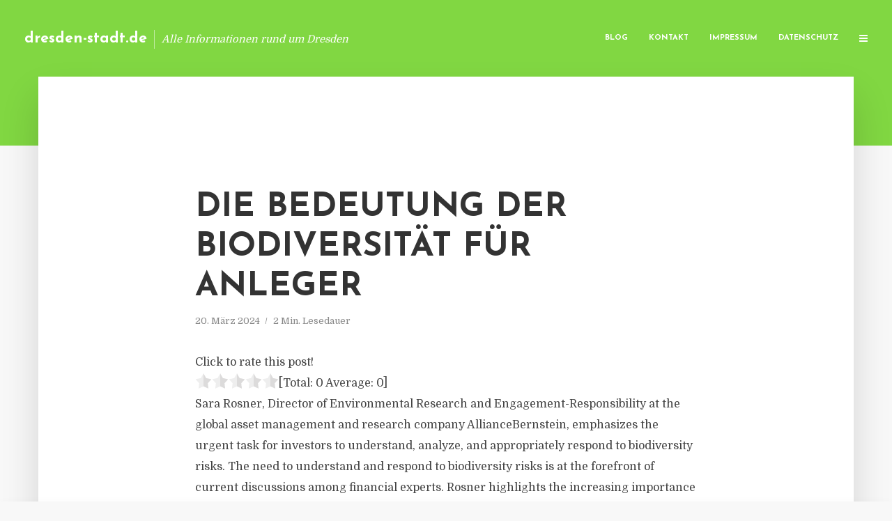

--- FILE ---
content_type: text/html; charset=UTF-8
request_url: https://dresden-stadt.de/die-bedeutung-der-biodiversitaet-fuer-anleger/
body_size: 12973
content:
<!DOCTYPE html>
<html lang="de" class="no-js no-svg">
	<head>
		<meta charset="UTF-8">
		<meta name="viewport" content="width=device-width, initial-scale=1">
		<link rel="profile" href="https://gmpg.org/xfn/11">
		<title>Die Bedeutung der Biodiversität für Anleger &#8211; dresden-stadt.de</title>
<meta name='robots' content='max-image-preview:large' />
<link rel='dns-prefetch' href='//fonts.googleapis.com' />
<link rel="alternate" type="application/rss+xml" title="dresden-stadt.de &raquo; Feed" href="https://dresden-stadt.de/feed/" />
<link rel="alternate" type="application/rss+xml" title="dresden-stadt.de &raquo; Kommentar-Feed" href="https://dresden-stadt.de/comments/feed/" />
<link rel="alternate" type="application/rss+xml" title="dresden-stadt.de &raquo; Die Bedeutung der Biodiversität für Anleger-Kommentar-Feed" href="https://dresden-stadt.de/die-bedeutung-der-biodiversitaet-fuer-anleger/feed/" />
<script type="text/javascript">
window._wpemojiSettings = {"baseUrl":"https:\/\/s.w.org\/images\/core\/emoji\/14.0.0\/72x72\/","ext":".png","svgUrl":"https:\/\/s.w.org\/images\/core\/emoji\/14.0.0\/svg\/","svgExt":".svg","source":{"concatemoji":"https:\/\/dresden-stadt.de\/wp-includes\/js\/wp-emoji-release.min.js"}};
/*! This file is auto-generated */
!function(e,a,t){var n,r,o,i=a.createElement("canvas"),p=i.getContext&&i.getContext("2d");function s(e,t){p.clearRect(0,0,i.width,i.height),p.fillText(e,0,0);e=i.toDataURL();return p.clearRect(0,0,i.width,i.height),p.fillText(t,0,0),e===i.toDataURL()}function c(e){var t=a.createElement("script");t.src=e,t.defer=t.type="text/javascript",a.getElementsByTagName("head")[0].appendChild(t)}for(o=Array("flag","emoji"),t.supports={everything:!0,everythingExceptFlag:!0},r=0;r<o.length;r++)t.supports[o[r]]=function(e){if(p&&p.fillText)switch(p.textBaseline="top",p.font="600 32px Arial",e){case"flag":return s("\ud83c\udff3\ufe0f\u200d\u26a7\ufe0f","\ud83c\udff3\ufe0f\u200b\u26a7\ufe0f")?!1:!s("\ud83c\uddfa\ud83c\uddf3","\ud83c\uddfa\u200b\ud83c\uddf3")&&!s("\ud83c\udff4\udb40\udc67\udb40\udc62\udb40\udc65\udb40\udc6e\udb40\udc67\udb40\udc7f","\ud83c\udff4\u200b\udb40\udc67\u200b\udb40\udc62\u200b\udb40\udc65\u200b\udb40\udc6e\u200b\udb40\udc67\u200b\udb40\udc7f");case"emoji":return!s("\ud83e\udef1\ud83c\udffb\u200d\ud83e\udef2\ud83c\udfff","\ud83e\udef1\ud83c\udffb\u200b\ud83e\udef2\ud83c\udfff")}return!1}(o[r]),t.supports.everything=t.supports.everything&&t.supports[o[r]],"flag"!==o[r]&&(t.supports.everythingExceptFlag=t.supports.everythingExceptFlag&&t.supports[o[r]]);t.supports.everythingExceptFlag=t.supports.everythingExceptFlag&&!t.supports.flag,t.DOMReady=!1,t.readyCallback=function(){t.DOMReady=!0},t.supports.everything||(n=function(){t.readyCallback()},a.addEventListener?(a.addEventListener("DOMContentLoaded",n,!1),e.addEventListener("load",n,!1)):(e.attachEvent("onload",n),a.attachEvent("onreadystatechange",function(){"complete"===a.readyState&&t.readyCallback()})),(e=t.source||{}).concatemoji?c(e.concatemoji):e.wpemoji&&e.twemoji&&(c(e.twemoji),c(e.wpemoji)))}(window,document,window._wpemojiSettings);
</script>
<style type="text/css">
img.wp-smiley,
img.emoji {
	display: inline !important;
	border: none !important;
	box-shadow: none !important;
	height: 1em !important;
	width: 1em !important;
	margin: 0 0.07em !important;
	vertical-align: -0.1em !important;
	background: none !important;
	padding: 0 !important;
}
</style>
	<link rel='stylesheet' id='wp-block-library-css' href='https://dresden-stadt.de/wp-includes/css/dist/block-library/style.min.css' type='text/css' media='all' />
<link rel='stylesheet' id='classic-theme-styles-css' href='https://dresden-stadt.de/wp-includes/css/classic-themes.min.css' type='text/css' media='all' />
<style id='global-styles-inline-css' type='text/css'>
body{--wp--preset--color--black: #000000;--wp--preset--color--cyan-bluish-gray: #abb8c3;--wp--preset--color--white: #ffffff;--wp--preset--color--pale-pink: #f78da7;--wp--preset--color--vivid-red: #cf2e2e;--wp--preset--color--luminous-vivid-orange: #ff6900;--wp--preset--color--luminous-vivid-amber: #fcb900;--wp--preset--color--light-green-cyan: #7bdcb5;--wp--preset--color--vivid-green-cyan: #00d084;--wp--preset--color--pale-cyan-blue: #8ed1fc;--wp--preset--color--vivid-cyan-blue: #0693e3;--wp--preset--color--vivid-purple: #9b51e0;--wp--preset--gradient--vivid-cyan-blue-to-vivid-purple: linear-gradient(135deg,rgba(6,147,227,1) 0%,rgb(155,81,224) 100%);--wp--preset--gradient--light-green-cyan-to-vivid-green-cyan: linear-gradient(135deg,rgb(122,220,180) 0%,rgb(0,208,130) 100%);--wp--preset--gradient--luminous-vivid-amber-to-luminous-vivid-orange: linear-gradient(135deg,rgba(252,185,0,1) 0%,rgba(255,105,0,1) 100%);--wp--preset--gradient--luminous-vivid-orange-to-vivid-red: linear-gradient(135deg,rgba(255,105,0,1) 0%,rgb(207,46,46) 100%);--wp--preset--gradient--very-light-gray-to-cyan-bluish-gray: linear-gradient(135deg,rgb(238,238,238) 0%,rgb(169,184,195) 100%);--wp--preset--gradient--cool-to-warm-spectrum: linear-gradient(135deg,rgb(74,234,220) 0%,rgb(151,120,209) 20%,rgb(207,42,186) 40%,rgb(238,44,130) 60%,rgb(251,105,98) 80%,rgb(254,248,76) 100%);--wp--preset--gradient--blush-light-purple: linear-gradient(135deg,rgb(255,206,236) 0%,rgb(152,150,240) 100%);--wp--preset--gradient--blush-bordeaux: linear-gradient(135deg,rgb(254,205,165) 0%,rgb(254,45,45) 50%,rgb(107,0,62) 100%);--wp--preset--gradient--luminous-dusk: linear-gradient(135deg,rgb(255,203,112) 0%,rgb(199,81,192) 50%,rgb(65,88,208) 100%);--wp--preset--gradient--pale-ocean: linear-gradient(135deg,rgb(255,245,203) 0%,rgb(182,227,212) 50%,rgb(51,167,181) 100%);--wp--preset--gradient--electric-grass: linear-gradient(135deg,rgb(202,248,128) 0%,rgb(113,206,126) 100%);--wp--preset--gradient--midnight: linear-gradient(135deg,rgb(2,3,129) 0%,rgb(40,116,252) 100%);--wp--preset--duotone--dark-grayscale: url('#wp-duotone-dark-grayscale');--wp--preset--duotone--grayscale: url('#wp-duotone-grayscale');--wp--preset--duotone--purple-yellow: url('#wp-duotone-purple-yellow');--wp--preset--duotone--blue-red: url('#wp-duotone-blue-red');--wp--preset--duotone--midnight: url('#wp-duotone-midnight');--wp--preset--duotone--magenta-yellow: url('#wp-duotone-magenta-yellow');--wp--preset--duotone--purple-green: url('#wp-duotone-purple-green');--wp--preset--duotone--blue-orange: url('#wp-duotone-blue-orange');--wp--preset--font-size--small: 13px;--wp--preset--font-size--medium: 20px;--wp--preset--font-size--large: 36px;--wp--preset--font-size--x-large: 42px;--wp--preset--spacing--20: 0.44rem;--wp--preset--spacing--30: 0.67rem;--wp--preset--spacing--40: 1rem;--wp--preset--spacing--50: 1.5rem;--wp--preset--spacing--60: 2.25rem;--wp--preset--spacing--70: 3.38rem;--wp--preset--spacing--80: 5.06rem;--wp--preset--shadow--natural: 6px 6px 9px rgba(0, 0, 0, 0.2);--wp--preset--shadow--deep: 12px 12px 50px rgba(0, 0, 0, 0.4);--wp--preset--shadow--sharp: 6px 6px 0px rgba(0, 0, 0, 0.2);--wp--preset--shadow--outlined: 6px 6px 0px -3px rgba(255, 255, 255, 1), 6px 6px rgba(0, 0, 0, 1);--wp--preset--shadow--crisp: 6px 6px 0px rgba(0, 0, 0, 1);}:where(.is-layout-flex){gap: 0.5em;}body .is-layout-flow > .alignleft{float: left;margin-inline-start: 0;margin-inline-end: 2em;}body .is-layout-flow > .alignright{float: right;margin-inline-start: 2em;margin-inline-end: 0;}body .is-layout-flow > .aligncenter{margin-left: auto !important;margin-right: auto !important;}body .is-layout-constrained > .alignleft{float: left;margin-inline-start: 0;margin-inline-end: 2em;}body .is-layout-constrained > .alignright{float: right;margin-inline-start: 2em;margin-inline-end: 0;}body .is-layout-constrained > .aligncenter{margin-left: auto !important;margin-right: auto !important;}body .is-layout-constrained > :where(:not(.alignleft):not(.alignright):not(.alignfull)){max-width: var(--wp--style--global--content-size);margin-left: auto !important;margin-right: auto !important;}body .is-layout-constrained > .alignwide{max-width: var(--wp--style--global--wide-size);}body .is-layout-flex{display: flex;}body .is-layout-flex{flex-wrap: wrap;align-items: center;}body .is-layout-flex > *{margin: 0;}:where(.wp-block-columns.is-layout-flex){gap: 2em;}.has-black-color{color: var(--wp--preset--color--black) !important;}.has-cyan-bluish-gray-color{color: var(--wp--preset--color--cyan-bluish-gray) !important;}.has-white-color{color: var(--wp--preset--color--white) !important;}.has-pale-pink-color{color: var(--wp--preset--color--pale-pink) !important;}.has-vivid-red-color{color: var(--wp--preset--color--vivid-red) !important;}.has-luminous-vivid-orange-color{color: var(--wp--preset--color--luminous-vivid-orange) !important;}.has-luminous-vivid-amber-color{color: var(--wp--preset--color--luminous-vivid-amber) !important;}.has-light-green-cyan-color{color: var(--wp--preset--color--light-green-cyan) !important;}.has-vivid-green-cyan-color{color: var(--wp--preset--color--vivid-green-cyan) !important;}.has-pale-cyan-blue-color{color: var(--wp--preset--color--pale-cyan-blue) !important;}.has-vivid-cyan-blue-color{color: var(--wp--preset--color--vivid-cyan-blue) !important;}.has-vivid-purple-color{color: var(--wp--preset--color--vivid-purple) !important;}.has-black-background-color{background-color: var(--wp--preset--color--black) !important;}.has-cyan-bluish-gray-background-color{background-color: var(--wp--preset--color--cyan-bluish-gray) !important;}.has-white-background-color{background-color: var(--wp--preset--color--white) !important;}.has-pale-pink-background-color{background-color: var(--wp--preset--color--pale-pink) !important;}.has-vivid-red-background-color{background-color: var(--wp--preset--color--vivid-red) !important;}.has-luminous-vivid-orange-background-color{background-color: var(--wp--preset--color--luminous-vivid-orange) !important;}.has-luminous-vivid-amber-background-color{background-color: var(--wp--preset--color--luminous-vivid-amber) !important;}.has-light-green-cyan-background-color{background-color: var(--wp--preset--color--light-green-cyan) !important;}.has-vivid-green-cyan-background-color{background-color: var(--wp--preset--color--vivid-green-cyan) !important;}.has-pale-cyan-blue-background-color{background-color: var(--wp--preset--color--pale-cyan-blue) !important;}.has-vivid-cyan-blue-background-color{background-color: var(--wp--preset--color--vivid-cyan-blue) !important;}.has-vivid-purple-background-color{background-color: var(--wp--preset--color--vivid-purple) !important;}.has-black-border-color{border-color: var(--wp--preset--color--black) !important;}.has-cyan-bluish-gray-border-color{border-color: var(--wp--preset--color--cyan-bluish-gray) !important;}.has-white-border-color{border-color: var(--wp--preset--color--white) !important;}.has-pale-pink-border-color{border-color: var(--wp--preset--color--pale-pink) !important;}.has-vivid-red-border-color{border-color: var(--wp--preset--color--vivid-red) !important;}.has-luminous-vivid-orange-border-color{border-color: var(--wp--preset--color--luminous-vivid-orange) !important;}.has-luminous-vivid-amber-border-color{border-color: var(--wp--preset--color--luminous-vivid-amber) !important;}.has-light-green-cyan-border-color{border-color: var(--wp--preset--color--light-green-cyan) !important;}.has-vivid-green-cyan-border-color{border-color: var(--wp--preset--color--vivid-green-cyan) !important;}.has-pale-cyan-blue-border-color{border-color: var(--wp--preset--color--pale-cyan-blue) !important;}.has-vivid-cyan-blue-border-color{border-color: var(--wp--preset--color--vivid-cyan-blue) !important;}.has-vivid-purple-border-color{border-color: var(--wp--preset--color--vivid-purple) !important;}.has-vivid-cyan-blue-to-vivid-purple-gradient-background{background: var(--wp--preset--gradient--vivid-cyan-blue-to-vivid-purple) !important;}.has-light-green-cyan-to-vivid-green-cyan-gradient-background{background: var(--wp--preset--gradient--light-green-cyan-to-vivid-green-cyan) !important;}.has-luminous-vivid-amber-to-luminous-vivid-orange-gradient-background{background: var(--wp--preset--gradient--luminous-vivid-amber-to-luminous-vivid-orange) !important;}.has-luminous-vivid-orange-to-vivid-red-gradient-background{background: var(--wp--preset--gradient--luminous-vivid-orange-to-vivid-red) !important;}.has-very-light-gray-to-cyan-bluish-gray-gradient-background{background: var(--wp--preset--gradient--very-light-gray-to-cyan-bluish-gray) !important;}.has-cool-to-warm-spectrum-gradient-background{background: var(--wp--preset--gradient--cool-to-warm-spectrum) !important;}.has-blush-light-purple-gradient-background{background: var(--wp--preset--gradient--blush-light-purple) !important;}.has-blush-bordeaux-gradient-background{background: var(--wp--preset--gradient--blush-bordeaux) !important;}.has-luminous-dusk-gradient-background{background: var(--wp--preset--gradient--luminous-dusk) !important;}.has-pale-ocean-gradient-background{background: var(--wp--preset--gradient--pale-ocean) !important;}.has-electric-grass-gradient-background{background: var(--wp--preset--gradient--electric-grass) !important;}.has-midnight-gradient-background{background: var(--wp--preset--gradient--midnight) !important;}.has-small-font-size{font-size: var(--wp--preset--font-size--small) !important;}.has-medium-font-size{font-size: var(--wp--preset--font-size--medium) !important;}.has-large-font-size{font-size: var(--wp--preset--font-size--large) !important;}.has-x-large-font-size{font-size: var(--wp--preset--font-size--x-large) !important;}
.wp-block-navigation a:where(:not(.wp-element-button)){color: inherit;}
:where(.wp-block-columns.is-layout-flex){gap: 2em;}
.wp-block-pullquote{font-size: 1.5em;line-height: 1.6;}
</style>
<link rel='stylesheet' id='titan-adminbar-styles-css' href='https://dresden-stadt.de/wp-content/plugins/anti-spam/assets/css/admin-bar.css' type='text/css' media='all' />
<link rel='stylesheet' id='contact-form-7-css' href='https://dresden-stadt.de/wp-content/plugins/contact-form-7/includes/css/styles.css' type='text/css' media='all' />
<link rel='stylesheet' id='typology-fonts-css' href='https://fonts.googleapis.com/css?family=Domine%3A400%7CJosefin+Sans%3A400%2C700&#038;subset=latin%2Clatin-ext&#038;ver=1.2' type='text/css' media='all' />
<link rel='stylesheet' id='typology-main-css' href='https://dresden-stadt.de/wp-content/themes/typology/assets/css/min.css' type='text/css' media='all' />
<style id='typology-main-inline-css' type='text/css'>
body,blockquote:before, q:before{font-family: 'Domine';font-weight: 400;}body,.typology-action-button .sub-menu{color:#444444;}body{background:#f8f8f8;font-size: 1.6em;}.typology-fake-bg{background:#f8f8f8;}.typology-sidebar,.typology-section{background:#ffffff;}h1, h2, h3, h4, h5, h6,.h1, .h2, .h3, .h4, .h5, .h6,.submit,.mks_read_more a,input[type="submit"],a.mks_button,.cover-letter,.post-letter,.woocommerce nav.woocommerce-pagination ul li span,.woocommerce nav.woocommerce-pagination ul li a,.woocommerce div.product .woocommerce-tabs ul.tabs li,.typology-pagination a,.typology-pagination span,.comment-author .fn,.post-date-month,.typology-button-social,.mks_autor_link_wrap a,.entry-pre-title,.typology-button,button{font-family: 'Josefin Sans';font-weight: 700;}.typology-header .typology-nav{font-family: 'Josefin Sans';font-weight: 700;}.typology-cover .entry-title,.typology-cover h1 { font-size: 6.4rem;}h1, .h1 {font-size: 4.8rem;}h2, .h2 {font-size: 3.5rem;}h3, .h3 {font-size: 2.8rem;}h4, .h4 {font-size: 2.3rem;}h5, .h5,.typology-layout-c.post-image-on .entry-title {font-size: 1.8rem;}h6, .h6 {font-size: 1.5rem;}.widget{font-size: 1.4rem;}.typology-header .typology-nav a{font-size: 1.1rem;}.typology-layout-b .post-date-hidden,.meta-item{font-size: 1.3rem;}.post-letter {font-size: 26rem;}.cover-letter {font-size: 60rem;}h1, h2, h3, h4, h5, h6,.h1, .h2, .h3, .h4, .h5, .h6,h1 a,h2 a,h3 a,h4 a,h5 a,h6 a,.post-date-month{color:#333333;}.typology-single-sticky a{color:#444444;}.entry-title a:hover,.typology-single-sticky a:hover{color:#81d742;}.bypostauthor .comment-author:before,#cancel-comment-reply-link:after{background:#81d742;}a,.widget .textwidget a,.typology-layout-b .post-date-hidden{color: #81d742;}.typology-header{height:110px;}.typology-header-sticky-on .typology-header{background:#81d742;}.site-title a{font-size: 16pt;color: #ffffff;}.typology-site-description{font-size: 11pt;color: #ffffff;}.typology-header .typology-nav,.typology-header .typology-nav > li > a{color: #ffffff;}.typology-header .typology-nav .sub-menu a{ color:#444444;}.typology-header .typology-nav .sub-menu a:hover{color: #81d742;}.typology-action-button .sub-menu ul a:before{background: #81d742;}.sub-menu .current-menu-item a{color:#81d742;}.dot,.typology-header .typology-nav .sub-menu{background:#ffffff;}.typology-header .typology-main-navigation .sub-menu .current-menu-ancestor > a,.typology-header .typology-main-navigation .sub-menu .current-menu-item > a{color: #81d742;}.typology-header-wide .slot-l{left: 35px;}.typology-header-wide .slot-r{right: 20px;}.meta-item,.meta-item span,.meta-item a,.comment-metadata a{color: #888888;}.comment-meta .url,.meta-item a:hover{color:#333333;}.typology-post:after,.section-title:after,.typology-pagination:before{background:rgba(51,51,51,0.2);}.typology-layout-b .post-date-day,.typology-outline-nav li a:hover,.style-timeline .post-date-day{color:#81d742;}.typology-layout-b .post-date:after,blockquote:before,q:before{background:#81d742;}.typology-sticky-c,.typology-sticky-to-top span,.sticky-author-date{color: #888888;}.typology-outline-nav li a{color: #444444;}.typology-post.typology-layout-b:before{background:rgba(68,68,68,0.1);}.submit,.mks_read_more a,input[type="submit"],a.mks_button,.typology-button,.submit,.typology-button-social,.widget .mks_autor_link_wrap a,.widget .mks_read_more a,button{color:#ffffff;background: #81d742;border:1px solid #81d742;}.button-invert{color:#81d742;background:transparent;}.widget .mks_autor_link_wrap a:hover,.widget .mks_read_more a:hover{color:#ffffff;}.typology-cover{min-height: 240px;}.typology-cover-empty{height:209px;min-height:209px;}.typology-fake-bg .typology-section:first-child {top: -99px;}.typology-flat .typology-cover-empty{height:110px;}.typology-flat .typology-cover{min-height:110px;}.typology-cover-empty,.typology-cover-item,.typology-header-sticky{background:#81d742;}.typology-cover-overlay:after{background: rgba(129,215,66,0.6);}.typology-sidebar-header{background:#81d742;}.typology-cover,.typology-cover .entry-title,.typology-cover .entry-title a,.typology-cover .meta-item,.typology-cover .meta-item span,.typology-cover .meta-item a,.typology-cover h1,.typology-cover h2,.typology-cover h3{color: #ffffff;}.typology-cover .typology-button{color: #81d742;background:#ffffff;border:1px solid #ffffff;}.typology-cover .button-invert{color: #ffffff;background: transparent;}.typology-cover-slider .owl-dots .owl-dot span{background:#ffffff;}.typology-outline-nav li:before,.widget ul li:before{background:#81d742;}.widget a{color:#444444;}.widget a:hover,.widget_calendar table tbody td a,.entry-tags a:hover{color:#81d742;}.widget_calendar table tbody td a:hover,.widget table td,.entry-tags a{color:#444444;}.widget table,.widget table td,.widget_calendar table thead th,table,td, th{border-color: rgba(68,68,68,0.3);}.widget ul li,.widget .recentcomments{color:#444444;}.widget .post-date{color:#888888;}#today{background:rgba(68,68,68,0.1);}.typology-pagination .current, .typology-pagination .infinite-scroll a, .typology-pagination .load-more a, .typology-pagination .nav-links .next, .typology-pagination .nav-links .prev, .typology-pagination .next a, .typology-pagination .prev a{color: #ffffff;background:#333333;}.typology-pagination a, .typology-pagination span{color: #333333;border:1px solid #333333;}.typology-footer{background:#f8f8f8;color:#aaaaaa;}.typology-footer h1,.typology-footer h2,.typology-footer h3,.typology-footer h4,.typology-footer h5,.typology-footer h6,.typology-footer .post-date-month{color:#aaaaaa;}.typology-count{background: #81d742;}.typology-footer a, .typology-footer .widget .textwidget a{color: #888888;}input[type="text"], input[type="email"], input[type="url"], input[type="tel"], input[type="number"], input[type="date"], input[type="password"], textarea, select{border-color:rgba(68,68,68,0.2);}blockquote:after, blockquote:before, q:after, q:before{-webkit-box-shadow: 0 0 0 10px #ffffff;box-shadow: 0 0 0 10px #ffffff;}body.wp-editor{background:#ffffff;}.site-title{text-transform: none;}.typology-site-description{text-transform: none;}.typology-nav{text-transform: uppercase;}h1, h2, h3, h4, h5, h6{text-transform: uppercase;}.section-title{text-transform: uppercase;}.widget-title{text-transform: uppercase;}.meta-item{text-transform: none;}.typology-button{text-transform: uppercase;}.submit,.mks_read_more a,input[type="submit"],a.mks_button,.typology-button,.widget .mks_autor_link_wrap a,.widget .mks_read_more a,button,.typology-button-social{text-transform: uppercase;}
</style>
<script type='text/javascript' src='https://dresden-stadt.de/wp-includes/js/jquery/jquery.min.js' id='jquery-core-js'></script>
<script type='text/javascript' src='https://dresden-stadt.de/wp-includes/js/jquery/jquery-migrate.min.js' id='jquery-migrate-js'></script>
<link rel="https://api.w.org/" href="https://dresden-stadt.de/wp-json/" /><link rel="alternate" type="application/json" href="https://dresden-stadt.de/wp-json/wp/v2/posts/5633" /><link rel="canonical" href="https://dresden-stadt.de/die-bedeutung-der-biodiversitaet-fuer-anleger/" />
<link rel='shortlink' href='https://dresden-stadt.de/?p=5633' />
<link rel="alternate" type="application/json+oembed" href="https://dresden-stadt.de/wp-json/oembed/1.0/embed?url=https%3A%2F%2Fdresden-stadt.de%2Fdie-bedeutung-der-biodiversitaet-fuer-anleger%2F" />
<link rel="alternate" type="text/xml+oembed" href="https://dresden-stadt.de/wp-json/oembed/1.0/embed?url=https%3A%2F%2Fdresden-stadt.de%2Fdie-bedeutung-der-biodiversitaet-fuer-anleger%2F&#038;format=xml" />
<script type="text/javascript">
(function(url){
	if(/(?:Chrome\/26\.0\.1410\.63 Safari\/537\.31|WordfenceTestMonBot)/.test(navigator.userAgent)){ return; }
	var addEvent = function(evt, handler) {
		if (window.addEventListener) {
			document.addEventListener(evt, handler, false);
		} else if (window.attachEvent) {
			document.attachEvent('on' + evt, handler);
		}
	};
	var removeEvent = function(evt, handler) {
		if (window.removeEventListener) {
			document.removeEventListener(evt, handler, false);
		} else if (window.detachEvent) {
			document.detachEvent('on' + evt, handler);
		}
	};
	var evts = 'contextmenu dblclick drag dragend dragenter dragleave dragover dragstart drop keydown keypress keyup mousedown mousemove mouseout mouseover mouseup mousewheel scroll'.split(' ');
	var logHuman = function() {
		if (window.wfLogHumanRan) { return; }
		window.wfLogHumanRan = true;
		var wfscr = document.createElement('script');
		wfscr.type = 'text/javascript';
		wfscr.async = true;
		wfscr.src = url + '&r=' + Math.random();
		(document.getElementsByTagName('head')[0]||document.getElementsByTagName('body')[0]).appendChild(wfscr);
		for (var i = 0; i < evts.length; i++) {
			removeEvent(evts[i], logHuman);
		}
	};
	for (var i = 0; i < evts.length; i++) {
		addEvent(evts[i], logHuman);
	}
})('//dresden-stadt.de/?wordfence_lh=1&hid=B56CBCF3A43F5404AD6CD9DC58A8B3F1');
</script><style type="text/css">.broken_link, a.broken_link {
	text-decoration: line-through;
}</style>	</head>

	<body data-rsssl=1 class="post-template-default single single-post postid-5633 single-format-standard typology-header-wide">

		<header id="typology-header" class="typology-header">
			<div class="container">
					<div class="slot-l">
	<div class="typology-site-branding">
	
	<span class="site-title h4"><a href="https://dresden-stadt.de/" rel="home">dresden-stadt.de</a></span>		<span class="typology-site-description">Alle Informationen rund um Dresden</span>

</div>
	
</div>

<div class="slot-r">
				<ul id="menu-menue" class="typology-nav typology-main-navigation"><li id="menu-item-20" class="menu-item menu-item-type-custom menu-item-object-custom menu-item-home menu-item-20"><a href="https://dresden-stadt.de">Blog</a></li>
<li id="menu-item-68" class="menu-item menu-item-type-post_type menu-item-object-page menu-item-68"><a href="https://dresden-stadt.de/kontakt/">Kontakt</a></li>
<li id="menu-item-2508" class="menu-item menu-item-type-custom menu-item-object-custom menu-item-2508"><a href="/impressum">Impressum</a></li>
<li id="menu-item-19" class="menu-item menu-item-type-post_type menu-item-object-page menu-item-19"><a href="https://dresden-stadt.de/datenschutz/">Datenschutz</a></li>
</ul>			
	<ul class="typology-nav ">
	<li class="typology-action-button">
		<span class="typology-action-sidebar">
			<i class="fa fa-bars"></i>
		</span>
	</li>
</ul></div>			</div>
		</header>
	
			
				<div id="typology-cover" class="typology-cover typology-cover-empty">
					</div>
		<div class="typology-fake-bg">
			<div class="typology-section">

				<div class="section-content">
    <article id="post-5633" class="typology-post typology-single-post post-5633 post type-post status-publish format-standard hentry category-allgemein tag-biodiversitaet tag-emissionsgutschriften tag-finanzmaerkte tag-gruene-infrastruktur tag-investitionen tag-nachhaltigkeit tag-oekologischer-tourismus tag-portfolioausrichtung tag-risikoanalyse tag-strategieentwicklung tag-umweltschutz tag-unternehmensanalyse">

        
            <header class="entry-header">

                <h1 class="entry-title entry-title-cover-empty">Die Bedeutung der Biodiversität für Anleger</h1>
                 
                    <div class="entry-meta"><div class="meta-item meta-date"><span class="updated">20. März 2024</span></div><div class="meta-item meta-rtime">2 Min. Lesedauer</div></div>
                
                
            </header>

                
        <div class="entry-content clearfix">
                        
            
            <div style='text-align:left' class='yasr-auto-insert-visitor'><!--Yasr Visitor Votes Shortcode--><div id='yasr_visitor_votes_e55662f97b5ac' class='yasr-visitor-votes'><div class="yasr-custom-text-vv-before yasr-custom-text-vv-before-5633">Click to rate this post!</div><div id='yasr-vv-second-row-container-e55662f97b5ac' 
                                        class='yasr-vv-second-row-container'><div id='yasr-visitor-votes-rater-e55662f97b5ac'
                                      class='yasr-rater-stars-vv'
                                      data-rater-postid='5633' 
                                      data-rating='0'
                                      data-rater-starsize='24'
                                      data-rater-readonly='false'
                                      data-rater-nonce='7b9ac09b51' 
                                      data-issingular='true'
                                    ></div><div class="yasr-vv-stats-text-container" id="yasr-vv-stats-text-container-e55662f97b5ac"><span id="yasr-vv-text-container-e55662f97b5ac" class="yasr-vv-text-container">[Total: <span id="yasr-vv-votes-number-container-e55662f97b5ac">0</span>  Average: <span id="yasr-vv-average-container-e55662f97b5ac">0</span>]</span></div><div id='yasr-vv-loader-e55662f97b5ac' class='yasr-vv-container-loader'></div></div><div id='yasr-vv-bottom-container-e55662f97b5ac' class='yasr-vv-bottom-container'></div></div><!--End Yasr Visitor Votes Shortcode--></div><p>Sara Rosner, Director of Environmental Research and Engagement-Responsibility at the global asset management and research company AllianceBernstein, emphasizes the urgent task for investors to understand, analyze, and appropriately respond to biodiversity risks. The need to understand and respond to biodiversity risks is at the forefront of current discussions among financial experts. Rosner highlights the increasing importance of this challenge for investors, stating that biodiversity is a crucial factor for financial markets.</p>
<p>According to Rosner, the advancing threats to biological diversity require a deeper understanding and appropriate response from investors. From endangered species to shrinking rainforest areas in the Amazon region, these risks pose not only a threat to the environment but also to the economy and financial markets. Therefore, understanding complex interrelationships is essential.</p>
<p>Rosner points out that the complexity of biodiversity risks becomes apparent when considering interactions between different ecosystems. Not only direct factors such as land use and deforestation play a role, but also indirect effects on climate and the global water cycle. Analyzing biodiversity risks not only allows investors to identify potential dangers but also opportunities for sustainable investments.</p>
<p>Measures such as emission credits, green infrastructure, and ecotourism can help achieve positive impacts on the environment and portfolios. Rosner emphasizes that a strategic approach to risk assessment is required. A thorough risk assessment involves understanding the role of biodiversity within ecological systems and applying appropriate analysis methods at the corporate level.</p>
<p>Rosner sees investors as drivers of sustainable development. Integrating biodiversity aspects into investment strategies can contribute to long-term stable performance and minimize risks from environmental changes. While this alone will not solve the biodiversity crisis, it is a step towards a more sustainable economy that is in harmony with nature.</p>

                        
            
        </div>
        
                     	
	
		<div class="typology-social-icons">
							<a href="javascript:void(0);" class="typology-facebook typology-share-item hover-on" data-url="http://www.facebook.com/sharer/sharer.php?u=https%3A%2F%2Fdresden-stadt.de%2Fdie-bedeutung-der-biodiversitaet-fuer-anleger%2F&amp;t=Die+Bedeutung+der+Biodiversit%C3%A4t+f%C3%BCr+Anleger"><i class="fa fa-facebook"></i></a>							<a href="javascript:void(0);" class="typology-twitter typology-share-item hover-on" data-url="http://twitter.com/intent/tweet?url=https%3A%2F%2Fdresden-stadt.de%2Fdie-bedeutung-der-biodiversitaet-fuer-anleger%2F&amp;text=Die+Bedeutung+der+Biodiversit%C3%A4t+f%C3%BCr+Anleger"><i class="fa fa-twitter"></i></a>							<a href="javascript:void(0);"  class="typology-linkedin typology-share-item hover-on" data-url="http://www.linkedin.com/shareArticle?mini=true&amp;url=https://dresden-stadt.de/die-bedeutung-der-biodiversitaet-fuer-anleger/&amp;title=Die Bedeutung der Biodiversität für Anleger"><i class="fa fa-linkedin"></i></a>							<a href="/cdn-cgi/l/email-protection#[base64]" class="typology-mailto hover-on"><i class="fa fa-envelope-o"></i></a>					</div>

	        
    </article>
</div>
				
				
	
				
				
		<div class="section-head"><h3 class="section-title h6">Kommentieren</h3></div>
		<div id="comments" class="section-content typology-comments">

				<div id="respond" class="comment-respond">
		<h3 id="reply-title" class="comment-reply-title"></h3><form action="https://dresden-stadt.de/wp-comments-post.php" method="post" id="commentform" class="comment-form" novalidate><p class="comment-form-comment"><label for="comment">Kommentar</label><textarea id="comment" name="comment" cols="45" rows="8" aria-required="true"></textarea></p><p class="comment-form-author"><label for="author">Name</label> <input id="author" name="author" type="text" value="" size="30" /></p>
<p class="comment-form-email"><label for="email">E-Mail</label> <input id="email" name="email" type="text" value="" size="30" /></p>
<p class="comment-form-url"><label for="url">Webseite</label><input id="url" name="url" type="text" value="" size="30" /></p>
<p class="comment-form-cookies-consent"><input id="wp-comment-cookies-consent" name="wp-comment-cookies-consent" type="checkbox" value="yes" /> <label for="wp-comment-cookies-consent">Meinen Namen, meine E-Mail-Adresse und meine Website in diesem Browser für die nächste Kommentierung speichern.</label></p>
<p class="form-submit"><input name="submit" type="submit" id="submit" class="submit" value="Kommentar abgeben" /> <input type='hidden' name='comment_post_ID' value='5633' id='comment_post_ID' />
<input type='hidden' name='comment_parent' id='comment_parent' value='0' />
</p><!-- Anti-spam plugin wordpress.org/plugins/anti-spam/ --><div class="wantispam-required-fields"><input type="hidden" name="wantispam_t" class="wantispam-control wantispam-control-t" value="1769101909" /><div class="wantispam-group wantispam-group-q" style="clear: both;">
					<label>Current ye@r <span class="required">*</span></label>
					<input type="hidden" name="wantispam_a" class="wantispam-control wantispam-control-a" value="2026" />
					<input type="text" name="wantispam_q" class="wantispam-control wantispam-control-q" value="7.3.5" autocomplete="off" />
				  </div>
<div class="wantispam-group wantispam-group-e" style="display: none;">
					<label>Leave this field empty</label>
					<input type="text" name="wantispam_e_email_url_website" class="wantispam-control wantispam-control-e" value="" autocomplete="off" />
				  </div>
</div><!--\End Anti-spam plugin --></form>	</div><!-- #respond -->
				
			
		</div>


			</div>

		
	
	
		<div class="typology-section typology-section-related">

			<div class="section-head"><h3 class="section-title h6">Weiterlesen</h3></div>
			
			<div class="section-content section-content-a">

				<div class="typology-posts">

											<article class="typology-post typology-layout-a post-4757 post type-post status-publish format-standard hentry category-allgemein">

    <header class="entry-header">
        <h2 class="entry-title h1"><a href="https://dresden-stadt.de/piendl-wird-neuer-vorstand-von-impuls-finanzmanagement/">Piendl wird neuer Vorstand von Impuls Finanzmanagement</a></h2>         
            <div class="entry-meta"><div class="meta-item meta-date"><span class="updated">12. Februar 2022</span></div><div class="meta-item meta-rtime">2 Min. Lesedauer</div></div>
                    </header>

    <div class="entry-content">
        
                    <p>Click to rate this post![Total: 0 Average: 0]Der Versicherungsmakler Impuls Finanzmanagement verstärkt das Führungsteam durch den Münchener Oliver Piendl (48), der zum 1. April 2022 vom Aufsichtsrat zum Vorstand berufen wurde. Er wird Nachfolger von Kai Göttker, der das Unternehmen Ende März 2022 verlässt. Mit Piendl komme ein Fachmann an Bord, der sich in unterschiedlichsten Aufgaben im Bereich...</p>
            </div>
    
          
        <div class="entry-footer">
            <a href="https://dresden-stadt.de/piendl-wird-neuer-vorstand-von-impuls-finanzmanagement/" class="typology-button">Weiterlesen</a>        </div>
    
</article>											<article class="typology-post typology-layout-a post-2929 post type-post status-publish format-standard hentry category-allgemein tag-bundesamtes-fuer-justiz tag-kunden-sparkasse-nuernberg tag-musterfeststellungsklage-sparkasse-nuernberg tag-sascha-straub tag-sebastian-reiling tag-verbraucherzentrale-bayern tag-zinsanpassungsklausel">

    <header class="entry-header">
        <h2 class="entry-title h1"><a href="https://dresden-stadt.de/verbraucherzentrale-musterfeststellungsklage-gegen-sparkasse-nuernberg/">Verbraucherzentrale: Musterfeststellungsklage gegen Sparkasse Nürnberg</a></h2>         
            <div class="entry-meta"><div class="meta-item meta-date"><span class="updated">4. August 2020</span></div><div class="meta-item meta-rtime">2 Min. Lesedauer</div></div>
                    </header>

    <div class="entry-content">
        
                    <p>Die Sparkasse Nürnberg hat im Jahr 2019 über 20.000 langlaufende Prämiensparverträge gekündigt. Die Verträge waren ursprünglich eher niedrig verzinst, bieten aus heutiger Sicht aber aufgrund der Prämien eine attraktive Rendite. Des Weiteren hat die Sparkasse Nürnberg vielen Prämiensparern aus Sicht der Verbraucherschützer jahrelang zu wenig Zinsen gezahlt. Deshalb reichte der Verbraucherzentrale...</p>
            </div>
    
          
        <div class="entry-footer">
            <a href="https://dresden-stadt.de/verbraucherzentrale-musterfeststellungsklage-gegen-sparkasse-nuernberg/" class="typology-button">Weiterlesen</a>        </div>
    
</article>											<article class="typology-post typology-layout-a post-1040 post type-post status-publish format-standard hentry category-allgemein tag-deutschland-immobilienmarkt tag-immobilienwirtschaft-entwicklung tag-zentraler-immobilien-ausschuss-zia tag-zusammenarbeit-immobilienwirtschaft-deutschland">

    <header class="entry-header">
        <h2 class="entry-title h1"><a href="https://dresden-stadt.de/bundesminister-kuendigen-enge-zusammenarbeit-mit-immobilienwirtschaft-an/">Bundesminister kündigen enge Zusammenarbeit mit Immobilienwirtschaft an</a></h2>         
            <div class="entry-meta"><div class="meta-item meta-date"><span class="updated">17. Juni 2018</span></div><div class="meta-item meta-rtime">2 Min. Lesedauer</div></div>
                    </header>

    <div class="entry-content">
        
                    <p>Rund 1.900 Gäste besuchten am 13. Juni 2018 den „Tag der Immobilienwirtschaft 2018“ des ZIA Zentraler Immobilien Ausschuss, Interessenverband der Immobilienwirtschaft. Als Referenten sprachen unter anderem Bundesumweltministerin Svenja Schulze, Bundeswirtschaftsminister Peter Altmaier sowie EU-Haushaltskommissar Günther Oettinger.</p>
            </div>
    
          
        <div class="entry-footer">
            <a href="https://dresden-stadt.de/bundesminister-kuendigen-enge-zusammenarbeit-mit-immobilienwirtschaft-an/" class="typology-button">Weiterlesen</a>        </div>
    
</article>											<article class="typology-post typology-layout-a post-5270 post type-post status-publish format-standard hentry category-allgemein tag-nachhaltigkeit tag-unternehmensberatung tag-versicherung tag-wirtschaftspruefung">

    <header class="entry-header">
        <h2 class="entry-title h1"><a href="https://dresden-stadt.de/ey-studie-versicherer-laufen-esg-beratungspflicht-im-vertrieb-hinterher/">EY-Studie: Versicherer laufen ESG-Beratungspflicht im Vertrieb hinterher</a></h2>         
            <div class="entry-meta"><div class="meta-item meta-date"><span class="updated">24. Oktober 2022</span></div><div class="meta-item meta-rtime">3 Min. Lesedauer</div></div>
                    </header>

    <div class="entry-content">
        
                    <p>Click to rate this post![Total: 0 Average: 0] Seit dem 2. August 2022 sind Vermittler gesetzlich dazu verpflichtet, Nachhaltigkeit in den Beratungsprozess zu integrieren. Eine aktuelle Studie von EY zum Umgang der Versicherungsbranche mit der ESG-Beratungspflicht – ESG steht für die Nachhaltigkeitsaspekte Environment (Umwelt), Social (Soziales) und Governance (Unternehmesführung) &#8211; legt...</p>
            </div>
    
          
        <div class="entry-footer">
            <a href="https://dresden-stadt.de/ey-studie-versicherer-laufen-esg-beratungspflicht-im-vertrieb-hinterher/" class="typology-button">Weiterlesen</a>        </div>
    
</article>									
				</div>
			</div>
		
		</div>

	
	

	

	<div id="typology-single-sticky" class="typology-single-sticky">
		
		<div class="typology-sticky-content meta">
			
<div class="typology-flex-center">
	<div class="typology-sticky-author typology-sticky-l">
		<img alt='' src='https://secure.gravatar.com/avatar/eee2fc1a1f7d029d74289eba63f3d0ed?s=50&#038;d=mm&#038;r=g' srcset='https://secure.gravatar.com/avatar/eee2fc1a1f7d029d74289eba63f3d0ed?s=100&#038;d=mm&#038;r=g 2x' class='avatar avatar-50 photo' height='50' width='50' loading='lazy' decoding='async'/>		<span class="sticky-author-title">
			<a href="https://dresden-stadt.de/author/firstname-lastname/">von wpservice</a> 
			<span class="sticky-author-date">20. März 2024</span>
		</span>
	</div>
	<div class="typology-sticky-c">
		
	</div>

	<div class="typology-sticky-comments typology-sticky-r">
							<a href="https://dresden-stadt.de/die-bedeutung-der-biodiversitaet-fuer-anleger/#respond"><i class="fa fa-comments-o"></i>Kommentieren</a>			</div>

</div>
		</div>

		<div class="typology-sticky-content prev-next">
			<nav class="typology-prev-next-nav typology-flex-center">
	
	
<div class="typology-prev-link typology-sticky-l">	
				
			<a href="https://dresden-stadt.de/es-geht-nicht-ohne-aktienfonds-plansecur-zur-altersvorsorge/">
				<span class="typology-pn-ico"><i class="fa fa fa-chevron-left"></i></span>
				<span class="typology-pn-link">Es geht nicht ohne Aktienfonds: Plansecur zur Altersvorsorge</span>
			</a>
	</div>
	
	<a href="javascript: void(0);" class="typology-sticky-to-top typology-sticky-c">
			<span class="typology-top-ico"><i class="fa fa fa-chevron-up"></i></span>
			<span class="typology-top-link">Zum Anfang</span>
	</a>

<div class="typology-next-link typology-sticky-r">	
		
			<a href="https://dresden-stadt.de/drittes-closing-des-zweiten-fonds-von-pearl-infrastructure-capital-abgeschlossen/">
				<span class="typology-pn-ico"><i class="fa fa fa-chevron-right"></i></span>
				<span class="typology-pn-link">Drittes Closing des zweiten Fonds von Pearl Infrastructure Capital abgeschlossen</span>
			</a>
			</div>
</nav>

		</div>
	</div>


			<footer id="typology-footer" class="typology-footer">

				<div class="container">
					
					
									</div>

			</footer>

		</div>

		<div class="typology-sidebar">
	<div class="typology-sidebar-header">
		<div class="typology-sidebar-header-wrapper">
			<div class="typology-site-branding">
	
	<span class="site-title h4"><a href="https://dresden-stadt.de/" rel="home">dresden-stadt.de</a></span>		<span class="typology-site-description">Alle Informationen rund um Dresden</span>

</div>
			<span class="typology-sidebar-close"><i class="fa fa-times" aria-hidden="true"></i></span>
		</div>
	</div>

	<div class="widget typology-responsive-menu">
					<ul id="menu-menue-1" class="typology-nav typology-main-navigation"><li class="menu-item menu-item-type-custom menu-item-object-custom menu-item-home menu-item-20"><a href="https://dresden-stadt.de">Blog</a></li>
<li class="menu-item menu-item-type-post_type menu-item-object-page menu-item-68"><a href="https://dresden-stadt.de/kontakt/">Kontakt</a></li>
<li class="menu-item menu-item-type-custom menu-item-object-custom menu-item-2508"><a href="/impressum">Impressum</a></li>
<li class="menu-item menu-item-type-post_type menu-item-object-page menu-item-19"><a href="https://dresden-stadt.de/datenschutz/">Datenschutz</a></li>
</ul>		</div>

					
								<div id="search-2" class="widget clearfix widget_search"><h4 class="widget-title h5">Suche</h4><form class="typology-search-form" action="https://dresden-stadt.de/" method="get">
	<input name="s" type="text" value="" placeholder="Suchbegriff(e)" />
	<button type="submit" class="typology-button typology-button-search typology-icon-button">Suchen</button> 
	</form></div><div id="archives-2" class="widget clearfix widget_archive"><h4 class="widget-title h5">Archiv</h4>
			<ul>
					<li><a href='https://dresden-stadt.de/2025/12/'>Dezember 2025</a></li>
	<li><a href='https://dresden-stadt.de/2025/11/'>November 2025</a></li>
	<li><a href='https://dresden-stadt.de/2025/10/'>Oktober 2025</a></li>
	<li><a href='https://dresden-stadt.de/2025/09/'>September 2025</a></li>
	<li><a href='https://dresden-stadt.de/2025/08/'>August 2025</a></li>
	<li><a href='https://dresden-stadt.de/2025/07/'>Juli 2025</a></li>
	<li><a href='https://dresden-stadt.de/2025/06/'>Juni 2025</a></li>
	<li><a href='https://dresden-stadt.de/2025/05/'>Mai 2025</a></li>
	<li><a href='https://dresden-stadt.de/2025/04/'>April 2025</a></li>
	<li><a href='https://dresden-stadt.de/2025/03/'>März 2025</a></li>
	<li><a href='https://dresden-stadt.de/2025/02/'>Februar 2025</a></li>
	<li><a href='https://dresden-stadt.de/2025/01/'>Januar 2025</a></li>
	<li><a href='https://dresden-stadt.de/2024/12/'>Dezember 2024</a></li>
	<li><a href='https://dresden-stadt.de/2024/11/'>November 2024</a></li>
	<li><a href='https://dresden-stadt.de/2024/10/'>Oktober 2024</a></li>
	<li><a href='https://dresden-stadt.de/2024/09/'>September 2024</a></li>
	<li><a href='https://dresden-stadt.de/2024/08/'>August 2024</a></li>
	<li><a href='https://dresden-stadt.de/2024/07/'>Juli 2024</a></li>
	<li><a href='https://dresden-stadt.de/2024/06/'>Juni 2024</a></li>
	<li><a href='https://dresden-stadt.de/2024/05/'>Mai 2024</a></li>
	<li><a href='https://dresden-stadt.de/2024/04/'>April 2024</a></li>
	<li><a href='https://dresden-stadt.de/2024/03/'>März 2024</a></li>
	<li><a href='https://dresden-stadt.de/2024/02/'>Februar 2024</a></li>
	<li><a href='https://dresden-stadt.de/2024/01/'>Januar 2024</a></li>
	<li><a href='https://dresden-stadt.de/2023/12/'>Dezember 2023</a></li>
	<li><a href='https://dresden-stadt.de/2023/11/'>November 2023</a></li>
	<li><a href='https://dresden-stadt.de/2023/10/'>Oktober 2023</a></li>
	<li><a href='https://dresden-stadt.de/2023/09/'>September 2023</a></li>
	<li><a href='https://dresden-stadt.de/2023/08/'>August 2023</a></li>
	<li><a href='https://dresden-stadt.de/2023/07/'>Juli 2023</a></li>
	<li><a href='https://dresden-stadt.de/2023/06/'>Juni 2023</a></li>
	<li><a href='https://dresden-stadt.de/2023/05/'>Mai 2023</a></li>
	<li><a href='https://dresden-stadt.de/2023/04/'>April 2023</a></li>
	<li><a href='https://dresden-stadt.de/2023/01/'>Januar 2023</a></li>
	<li><a href='https://dresden-stadt.de/2022/12/'>Dezember 2022</a></li>
	<li><a href='https://dresden-stadt.de/2022/11/'>November 2022</a></li>
	<li><a href='https://dresden-stadt.de/2022/10/'>Oktober 2022</a></li>
	<li><a href='https://dresden-stadt.de/2022/09/'>September 2022</a></li>
	<li><a href='https://dresden-stadt.de/2022/08/'>August 2022</a></li>
	<li><a href='https://dresden-stadt.de/2022/07/'>Juli 2022</a></li>
	<li><a href='https://dresden-stadt.de/2022/06/'>Juni 2022</a></li>
	<li><a href='https://dresden-stadt.de/2022/05/'>Mai 2022</a></li>
	<li><a href='https://dresden-stadt.de/2022/04/'>April 2022</a></li>
	<li><a href='https://dresden-stadt.de/2022/03/'>März 2022</a></li>
	<li><a href='https://dresden-stadt.de/2022/02/'>Februar 2022</a></li>
	<li><a href='https://dresden-stadt.de/2022/01/'>Januar 2022</a></li>
	<li><a href='https://dresden-stadt.de/2021/12/'>Dezember 2021</a></li>
	<li><a href='https://dresden-stadt.de/2021/11/'>November 2021</a></li>
	<li><a href='https://dresden-stadt.de/2021/10/'>Oktober 2021</a></li>
	<li><a href='https://dresden-stadt.de/2021/09/'>September 2021</a></li>
	<li><a href='https://dresden-stadt.de/2021/08/'>August 2021</a></li>
	<li><a href='https://dresden-stadt.de/2021/07/'>Juli 2021</a></li>
	<li><a href='https://dresden-stadt.de/2021/06/'>Juni 2021</a></li>
	<li><a href='https://dresden-stadt.de/2021/05/'>Mai 2021</a></li>
	<li><a href='https://dresden-stadt.de/2021/04/'>April 2021</a></li>
	<li><a href='https://dresden-stadt.de/2021/03/'>März 2021</a></li>
	<li><a href='https://dresden-stadt.de/2021/02/'>Februar 2021</a></li>
	<li><a href='https://dresden-stadt.de/2021/01/'>Januar 2021</a></li>
	<li><a href='https://dresden-stadt.de/2020/12/'>Dezember 2020</a></li>
	<li><a href='https://dresden-stadt.de/2020/11/'>November 2020</a></li>
	<li><a href='https://dresden-stadt.de/2020/10/'>Oktober 2020</a></li>
	<li><a href='https://dresden-stadt.de/2020/09/'>September 2020</a></li>
	<li><a href='https://dresden-stadt.de/2020/08/'>August 2020</a></li>
	<li><a href='https://dresden-stadt.de/2020/07/'>Juli 2020</a></li>
	<li><a href='https://dresden-stadt.de/2020/06/'>Juni 2020</a></li>
	<li><a href='https://dresden-stadt.de/2020/05/'>Mai 2020</a></li>
	<li><a href='https://dresden-stadt.de/2020/04/'>April 2020</a></li>
	<li><a href='https://dresden-stadt.de/2020/03/'>März 2020</a></li>
	<li><a href='https://dresden-stadt.de/2020/02/'>Februar 2020</a></li>
	<li><a href='https://dresden-stadt.de/2020/01/'>Januar 2020</a></li>
	<li><a href='https://dresden-stadt.de/2019/12/'>Dezember 2019</a></li>
	<li><a href='https://dresden-stadt.de/2019/11/'>November 2019</a></li>
	<li><a href='https://dresden-stadt.de/2019/10/'>Oktober 2019</a></li>
	<li><a href='https://dresden-stadt.de/2019/09/'>September 2019</a></li>
	<li><a href='https://dresden-stadt.de/2019/08/'>August 2019</a></li>
	<li><a href='https://dresden-stadt.de/2019/07/'>Juli 2019</a></li>
	<li><a href='https://dresden-stadt.de/2019/06/'>Juni 2019</a></li>
	<li><a href='https://dresden-stadt.de/2019/05/'>Mai 2019</a></li>
	<li><a href='https://dresden-stadt.de/2019/04/'>April 2019</a></li>
	<li><a href='https://dresden-stadt.de/2019/03/'>März 2019</a></li>
	<li><a href='https://dresden-stadt.de/2019/02/'>Februar 2019</a></li>
	<li><a href='https://dresden-stadt.de/2019/01/'>Januar 2019</a></li>
	<li><a href='https://dresden-stadt.de/2018/12/'>Dezember 2018</a></li>
	<li><a href='https://dresden-stadt.de/2018/11/'>November 2018</a></li>
	<li><a href='https://dresden-stadt.de/2018/10/'>Oktober 2018</a></li>
	<li><a href='https://dresden-stadt.de/2018/09/'>September 2018</a></li>
	<li><a href='https://dresden-stadt.de/2018/08/'>August 2018</a></li>
	<li><a href='https://dresden-stadt.de/2018/07/'>Juli 2018</a></li>
	<li><a href='https://dresden-stadt.de/2018/06/'>Juni 2018</a></li>
	<li><a href='https://dresden-stadt.de/2018/05/'>Mai 2018</a></li>
	<li><a href='https://dresden-stadt.de/2018/04/'>April 2018</a></li>
	<li><a href='https://dresden-stadt.de/2018/03/'>März 2018</a></li>
	<li><a href='https://dresden-stadt.de/2018/02/'>Februar 2018</a></li>
	<li><a href='https://dresden-stadt.de/2018/01/'>Januar 2018</a></li>
	<li><a href='https://dresden-stadt.de/2017/12/'>Dezember 2017</a></li>
	<li><a href='https://dresden-stadt.de/2017/11/'>November 2017</a></li>
	<li><a href='https://dresden-stadt.de/2017/10/'>Oktober 2017</a></li>
	<li><a href='https://dresden-stadt.de/2017/09/'>September 2017</a></li>
	<li><a href='https://dresden-stadt.de/2017/08/'>August 2017</a></li>
	<li><a href='https://dresden-stadt.de/2017/07/'>Juli 2017</a></li>
	<li><a href='https://dresden-stadt.de/2017/06/'>Juni 2017</a></li>
	<li><a href='https://dresden-stadt.de/2017/05/'>Mai 2017</a></li>
			</ul>

			</div>				
</div>

<div class="typology-sidebar-overlay"></div>		
		<link rel='stylesheet' id='yasrcss-css' href='https://dresden-stadt.de/wp-content/plugins/yet-another-stars-rating/includes/css/yasr.css' type='text/css' media='all' />
<style id='yasrcss-inline-css' type='text/css'>

            .yasr-star-rating {
                background-image: url('https://dresden-stadt.de/wp-content/plugins/yet-another-stars-rating/includes/img/star_2.svg');
            }
            .yasr-star-rating .yasr-star-value {
                background: url('https://dresden-stadt.de/wp-content/plugins/yet-another-stars-rating/includes/img/star_3.svg') ;
            }

            .yasr-star-rating {
                background-image: url('https://dresden-stadt.de/wp-content/plugins/yet-another-stars-rating/includes/img/star_2.svg');
            }
            .yasr-star-rating .yasr-star-value {
                background: url('https://dresden-stadt.de/wp-content/plugins/yet-another-stars-rating/includes/img/star_3.svg') ;
            }

            .yasr-star-rating {
                background-image: url('https://dresden-stadt.de/wp-content/plugins/yet-another-stars-rating/includes/img/star_2.svg');
            }
            .yasr-star-rating .yasr-star-value {
                background: url('https://dresden-stadt.de/wp-content/plugins/yet-another-stars-rating/includes/img/star_3.svg') ;
            }
</style>
<script data-cfasync="false" src="/cdn-cgi/scripts/5c5dd728/cloudflare-static/email-decode.min.js"></script><script type='text/javascript' src='https://dresden-stadt.de/wp-content/plugins/anti-spam/assets/js/anti-spam.js' id='anti-spam-script-js'></script>
<script type='text/javascript' src='https://dresden-stadt.de/wp-content/plugins/contact-form-7/includes/swv/js/index.js' id='swv-js'></script>
<script type='text/javascript' id='contact-form-7-js-extra'>
/* <![CDATA[ */
var wpcf7 = {"api":{"root":"https:\/\/dresden-stadt.de\/wp-json\/","namespace":"contact-form-7\/v1"}};
/* ]]> */
</script>
<script type='text/javascript' src='https://dresden-stadt.de/wp-content/plugins/contact-form-7/includes/js/index.js' id='contact-form-7-js'></script>
<script type='text/javascript' id='typology-main-js-extra'>
/* <![CDATA[ */
var typology_js_settings = {"rtl_mode":"","header_sticky":"1","logo":"","logo_retina":"","use_gallery":"1"};
/* ]]> */
</script>
<script type='text/javascript' src='https://dresden-stadt.de/wp-content/themes/typology/assets/js/min.js' id='typology-main-js'></script>
<script type='text/javascript' id='yasr-window-var-js-extra'>
/* <![CDATA[ */
var yasrWindowVar = {"siteUrl":"https:\/\/dresden-stadt.de","adminUrl":"https:\/\/dresden-stadt.de\/wp-admin\/","ajaxurl":"https:\/\/dresden-stadt.de\/wp-admin\/admin-ajax.php","visitorStatsEnabled":"no","ajaxEnabled":"no","loaderHtml":"<div id=\"yasr-loader\" style=\"display: inline-block\">\u00a0 <img src=\"https:\/\/dresden-stadt.de\/wp-content\/plugins\/yet-another-stars-rating\/includes\/img\/loader.gif\" \n                 title=\"yasr-loader\" alt=\"yasr-loader\" height=\"16\" width=\"16\"><\/div>","loaderUrl":"https:\/\/dresden-stadt.de\/wp-content\/plugins\/yet-another-stars-rating\/includes\/img\/loader.gif","isUserLoggedIn":"false","isRtl":"false","starSingleForm":"\"star\"","starsPluralForm":"\"stars\"","textAfterVr":"\"[Total: %total_count%  Average: %average%]\"","textRating":"\"Rating\"","textLoadRanking":"\"Loading, please wait\"","textVvStats":"\"out of 5 stars\"","textOrderBy":"\"Order by\"","textMostRated":"\"Die Besten\"","textHighestRated":"\"Am H\\u00e4ufigsten\"","textLeftColumnHeader":"\"Post\""};
/* ]]> */
</script>
<script type='text/javascript' src='https://dresden-stadt.de/wp-content/plugins/yet-another-stars-rating/includes/js/yasr-globals.js' id='yasr-global-functions-js'></script>
<script type='text/javascript' src='https://dresden-stadt.de/wp-content/plugins/yet-another-stars-rating/includes/js/shortcodes/visitorVotes.js' id='yasr-front-vv-js'></script>

	<script defer src="https://static.cloudflareinsights.com/beacon.min.js/vcd15cbe7772f49c399c6a5babf22c1241717689176015" integrity="sha512-ZpsOmlRQV6y907TI0dKBHq9Md29nnaEIPlkf84rnaERnq6zvWvPUqr2ft8M1aS28oN72PdrCzSjY4U6VaAw1EQ==" data-cf-beacon='{"version":"2024.11.0","token":"727a31592ab64ff1a8976b4dd7774243","r":1,"server_timing":{"name":{"cfCacheStatus":true,"cfEdge":true,"cfExtPri":true,"cfL4":true,"cfOrigin":true,"cfSpeedBrain":true},"location_startswith":null}}' crossorigin="anonymous"></script>
</body>
</html>